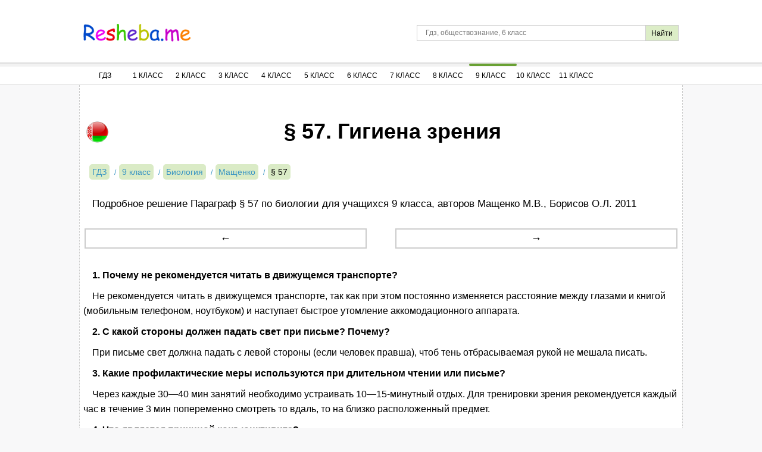

--- FILE ---
content_type: text/html; charset=UTF-8
request_url: https://resheba.me/gdz/biologija/9-klass/maschenko/paragraph-57
body_size: 8256
content:
<!DOCTYPE html>
<html lang="ru">
<head>
        <meta charset="UTF-8">
    <title>Параграф 57. Гигиена зрения</title>
    <meta name="description" content="Подробное решение Параграф § 57 по биологии  для учащихся 9 класса, авторов Мащенко М.В., Борисов О.Л.  2011"/>
    <meta name="keywords" content="гдз, решебники, онлайн, готовые домашние задания, Параграф, 9 класс, Биология, Биология 9 класс Мащенко, задача, § 57, "/>
            <meta name="viewport"
              content="width=device-width, initial-scale=1.0, minimum-scale=1.0, maximum-scale=2.0, user-scalable=yes">
    
    <link rel="canonical" href="/gdz/biologija/9-klass/maschenko/paragraph-57">
    <meta property="og:title" content="Параграф 57. Гигиена зрения">
    <meta property="og:type" content="website">
    <meta property="og:url" content="/gdz/biologija/9-klass/maschenko/paragraph-57">
    <meta property="og:description" content="Подробное решение Параграф § 57 по биологии  для учащихся 9 класса, авторов Мащенко М.В., Борисов О.Л.  2011">
            <meta property="og:site_name" content="РЕШЕБА.МИ">
        <meta name="twitter:card" content="summary">
        <meta name="twitter:site" content="@Resheba_me">
        <meta name="twitter:title" content="Параграф 57. Гигиена зрения">
    <meta name="twitter:description" content="Подробное решение Параграф § 57 по биологии  для учащихся 9 класса, авторов Мащенко М.В., Борисов О.Л.  2011">
    <link rel="shortcut icon" href="/favicon.ico" type="image/x-icon">
    <link rel="icon" href="/favicon.ico" type="image/x-icon">

            <link rel="image_src" href="//resheba.me/attachments/images/covers/000/005/109/0000/gdz-biologiya-9-klass-maschenko.jpg">
        <meta property="og:image" content="//resheba.me/attachments/images/covers/000/005/109/0000/gdz-biologiya-9-klass-maschenko.jpg">
        <meta name="twitter:image" content="//resheba.me/attachments/images/covers/000/005/109/0000/gdz-biologiya-9-klass-maschenko.jpg">
            <script>
        window.app = {
            version: '1758524711',
            action: "viewTask",
            book: {
                external: null            },
                    }
    </script>
          <link rel="stylesheet" href="/build/assets/css/vendors.6aca75f7b164fb2b25cc.css" />
              <link rel="stylesheet" href="/build/assets/css/index.04f6c2554ef4c81e285c.css" />
            </head>
<body>
    <div class="header bgwhite">
        <div class="wrapper">
            <span id="menuSwitch" class="menuSwitch">
                <i></i>
                <i></i>
                <i></i>
            </span>
            <a href="/" title="РЕШЕБА" class="logo"></a>
            <div class="search-form">
                <form action="/search" method="get" class="search" id="search">
                    <input class="search-query" type="text" id="q" name="q" placeholder="Гдз, обществознание, 6 класс" />
                    <input id="search-button" class="btn-submit" type="submit" title="Поиск по сайту" value="Найти"/>
                </form>
            </div>
        </div>
        <div class="mobile-menu">
            <nav class="navigation bgwhite siteMenu">
    <ul class="navigation-menu wrapper">
        <li class="classSelect">
            <a href="/" title="ГДЗ" class="clsSelect menu-first">ГДЗ</a>
        </li>
                <li class="classSelect">
            <a class="clsSelect">1 Класс</a>
            <ul class="subjects">
                                                            <li>
                            <a href="/gdz/matematika/1-klass" title="Гдз по Математике за 1 класс">Математика</a>
                        </li>
                                                                                                                    <li>
                            <a href="/gdz/russkij-jazyk/1-klass" title="Гдз по Русскому языку за 1 класс">Русский язык</a>
                        </li>
                                                                                                                                                                                                                                                                                                                                                                                                                    <li>
                            <a href="/gdz/literatura/1-klass" title="Гдз по Литературе за 1 класс">Литература</a>
                        </li>
                                                                                                                    <li>
                            <a href="/gdz/okruzhajushhij-mir/1-klass" title="Гдз по Окружающему миру за 1 класс">Окружающий мир</a>
                        </li>
                                                                                                                                                            </ul>
        </li>
                <li class="classSelect">
            <a class="clsSelect">2 Класс</a>
            <ul class="subjects">
                                                            <li>
                            <a href="/gdz/matematika/2-klass" title="Гдз по Математике за 2 класс">Математика</a>
                        </li>
                                                                                <li>
                            <a href="/gdz/anglijskij-jazyk/2-klass" title="Гдз по Английскому языку за 2 класс">Английский язык</a>
                        </li>
                                                                                <li>
                            <a href="/gdz/russkij-jazyk/2-klass" title="Гдз по Русскому языку за 2 класс">Русский язык</a>
                        </li>
                                                                                                                                                                                                                                <li>
                            <a href="/gdz/nemeckij-jazyk/2-klass" title="Гдз по Немецкому языку за 2 класс">Немецкий язык</a>
                        </li>
                                                                                                                                                                                                                                <li>
                            <a href="/gdz/literatura/2-klass" title="Гдз по Литературе за 2 класс">Литература</a>
                        </li>
                                                                                                                    <li>
                            <a href="/gdz/okruzhajushhij-mir/2-klass" title="Гдз по Окружающему миру за 2 класс">Окружающий мир</a>
                        </li>
                                                                                                                                                            </ul>
        </li>
                <li class="classSelect">
            <a class="clsSelect">3 Класс</a>
            <ul class="subjects">
                                                            <li>
                            <a href="/gdz/matematika/3-klass" title="Гдз по Математике за 3 класс">Математика</a>
                        </li>
                                                                                <li>
                            <a href="/gdz/anglijskij-jazyk/3-klass" title="Гдз по Английскому языку за 3 класс">Английский язык</a>
                        </li>
                                                                                <li>
                            <a href="/gdz/russkij-jazyk/3-klass" title="Гдз по Русскому языку за 3 класс">Русский язык</a>
                        </li>
                                                                                                                                                                                                                                <li>
                            <a href="/gdz/nemeckij-jazyk/3-klass" title="Гдз по Немецкому языку за 3 класс">Немецкий язык</a>
                        </li>
                                                                                                                                                                                                                                                                                                        <li>
                            <a href="/gdz/okruzhajushhij-mir/3-klass" title="Гдз по Окружающему миру за 3 класс">Окружающий мир</a>
                        </li>
                                                                                                                                                            </ul>
        </li>
                <li class="classSelect">
            <a class="clsSelect">4 Класс</a>
            <ul class="subjects">
                                                            <li>
                            <a href="/gdz/matematika/4-klass" title="Гдз по Математике за 4 класс">Математика</a>
                        </li>
                                                                                <li>
                            <a href="/gdz/anglijskij-jazyk/4-klass" title="Гдз по Английскому языку за 4 класс">Английский язык</a>
                        </li>
                                                                                <li>
                            <a href="/gdz/russkij-jazyk/4-klass" title="Гдз по Русскому языку за 4 класс">Русский язык</a>
                        </li>
                                                                                                                                                                                                                                <li>
                            <a href="/gdz/nemeckij-jazyk/4-klass" title="Гдз по Немецкому языку за 4 класс">Немецкий язык</a>
                        </li>
                                                                                                                                                                                                                                                                                                        <li>
                            <a href="/gdz/okruzhajushhij-mir/4-klass" title="Гдз по Окружающему миру за 4 класс">Окружающий мир</a>
                        </li>
                                                                                                                                                            </ul>
        </li>
                <li class="classSelect">
            <a class="clsSelect">5 Класс</a>
            <ul class="subjects">
                                                            <li>
                            <a href="/gdz/matematika/5-klass" title="Гдз по Математике за 5 класс">Математика</a>
                        </li>
                                                                                <li>
                            <a href="/gdz/anglijskij-jazyk/5-klass" title="Гдз по Английскому языку за 5 класс">Английский язык</a>
                        </li>
                                                                                <li>
                            <a href="/gdz/russkij-jazyk/5-klass" title="Гдз по Русскому языку за 5 класс">Русский язык</a>
                        </li>
                                                                                                                                                                                                                                <li>
                            <a href="/gdz/nemeckij-jazyk/5-klass" title="Гдз по Немецкому языку за 5 класс">Немецкий язык</a>
                        </li>
                                                                                <li>
                            <a href="/gdz/biologija/5-klass" title="Гдз по Биологии за 5 класс">Биология</a>
                        </li>
                                                                                <li>
                            <a href="/gdz/istorija/5-klass" title="Гдз по Истории за 5 класс">История</a>
                        </li>
                                                                                                                    <li>
                            <a href="/gdz/geografija/5-klass" title="Гдз по Географии за 5 класс">География</a>
                        </li>
                                                                                <li>
                            <a href="/gdz/literatura/5-klass" title="Гдз по Литературе за 5 класс">Литература</a>
                        </li>
                                                                                <li>
                            <a href="/gdz/obshhestvoznanie/5-klass" title="Гдз по Обществознанию за 5 класс">Обществознание</a>
                        </li>
                                                                                                                    <li>
                            <a href="/gdz/chelovek-i-mir/5-klass" title="Гдз по Человеку и миру за 5 класс">Человек и мир</a>
                        </li>
                                                                                <li>
                            <a href="/gdz/tekhnologiya/5-klass" title="Гдз по Технологии за 5 класс">Технология</a>
                        </li>
                                                                                <li>
                            <a href="/gdz/estestvoznanie/5-klass" title="Гдз по Естествознанию за 5 класс">Естествознание</a>
                        </li>
                                                </ul>
        </li>
                <li class="classSelect">
            <a class="clsSelect">6 Класс</a>
            <ul class="subjects">
                                                            <li>
                            <a href="/gdz/matematika/6-klass" title="Гдз по Математике за 6 класс">Математика</a>
                        </li>
                                                                                <li>
                            <a href="/gdz/anglijskij-jazyk/6-klass" title="Гдз по Английскому языку за 6 класс">Английский язык</a>
                        </li>
                                                                                <li>
                            <a href="/gdz/russkij-jazyk/6-klass" title="Гдз по Русскому языку за 6 класс">Русский язык</a>
                        </li>
                                                                                                                                                                                                                                <li>
                            <a href="/gdz/nemeckij-jazyk/6-klass" title="Гдз по Немецкому языку за 6 класс">Немецкий язык</a>
                        </li>
                                                                                <li>
                            <a href="/gdz/biologija/6-klass" title="Гдз по Биологии за 6 класс">Биология</a>
                        </li>
                                                                                <li>
                            <a href="/gdz/istorija/6-klass" title="Гдз по Истории за 6 класс">История</a>
                        </li>
                                                                                                                    <li>
                            <a href="/gdz/geografija/6-klass" title="Гдз по Географии за 6 класс">География</a>
                        </li>
                                                                                <li>
                            <a href="/gdz/literatura/6-klass" title="Гдз по Литературе за 6 класс">Литература</a>
                        </li>
                                                                                <li>
                            <a href="/gdz/obshhestvoznanie/6-klass" title="Гдз по Обществознанию за 6 класс">Обществознание</a>
                        </li>
                                                                                                                                                        <li>
                            <a href="/gdz/tekhnologiya/6-klass" title="Гдз по Технологии за 6 класс">Технология</a>
                        </li>
                                                                                    </ul>
        </li>
                <li class="classSelect">
            <a class="clsSelect">7 Класс</a>
            <ul class="subjects">
                                                                                                <li>
                            <a href="/gdz/anglijskij-jazyk/7-klass" title="Гдз по Английскому языку за 7 класс">Английский язык</a>
                        </li>
                                                                                <li>
                            <a href="/gdz/russkij-jazyk/7-klass" title="Гдз по Русскому языку за 7 класс">Русский язык</a>
                        </li>
                                                                                <li>
                            <a href="/gdz/algebra/7-klass" title="Гдз по Алгебре за 7 класс">Алгебра</a>
                        </li>
                                                                                <li>
                            <a href="/gdz/geometrija/7-klass" title="Гдз по Геометрии за 7 класс">Геометрия</a>
                        </li>
                                                                                <li>
                            <a href="/gdz/fizika/7-klass" title="Гдз по Физике за 7 класс">Физика</a>
                        </li>
                                                                                                                    <li>
                            <a href="/gdz/nemeckij-jazyk/7-klass" title="Гдз по Немецкому языку за 7 класс">Немецкий язык</a>
                        </li>
                                                                                <li>
                            <a href="/gdz/biologija/7-klass" title="Гдз по Биологии за 7 класс">Биология</a>
                        </li>
                                                                                <li>
                            <a href="/gdz/istorija/7-klass" title="Гдз по Истории за 7 класс">История</a>
                        </li>
                                                                                <li>
                            <a href="/gdz/obzh/7-klass" title="Гдз по ОБЖ за 7 класс">ОБЖ</a>
                        </li>
                                                                                <li>
                            <a href="/gdz/geografija/7-klass" title="Гдз по Географии за 7 класс">География</a>
                        </li>
                                                                                <li>
                            <a href="/gdz/literatura/7-klass" title="Гдз по Литературе за 7 класс">Литература</a>
                        </li>
                                                                                <li>
                            <a href="/gdz/obshhestvoznanie/7-klass" title="Гдз по Обществознанию за 7 класс">Обществознание</a>
                        </li>
                                                                                                                                                                                                </ul>
        </li>
                <li class="classSelect">
            <a class="clsSelect">8 Класс</a>
            <ul class="subjects">
                                                                                                <li>
                            <a href="/gdz/anglijskij-jazyk/8-klass" title="Гдз по Английскому языку за 8 класс">Английский язык</a>
                        </li>
                                                                                <li>
                            <a href="/gdz/russkij-jazyk/8-klass" title="Гдз по Русскому языку за 8 класс">Русский язык</a>
                        </li>
                                                                                <li>
                            <a href="/gdz/algebra/8-klass" title="Гдз по Алгебре за 8 класс">Алгебра</a>
                        </li>
                                                                                <li>
                            <a href="/gdz/geometrija/8-klass" title="Гдз по Геометрии за 8 класс">Геометрия</a>
                        </li>
                                                                                <li>
                            <a href="/gdz/fizika/8-klass" title="Гдз по Физике за 8 класс">Физика</a>
                        </li>
                                                                                <li>
                            <a href="/gdz/himija/8-klass" title="Гдз по Химии за 8 класс">Химия</a>
                        </li>
                                                                                <li>
                            <a href="/gdz/nemeckij-jazyk/8-klass" title="Гдз по Немецкому языку за 8 класс">Немецкий язык</a>
                        </li>
                                                                                <li>
                            <a href="/gdz/biologija/8-klass" title="Гдз по Биологии за 8 класс">Биология</a>
                        </li>
                                                                                <li>
                            <a href="/gdz/istorija/8-klass" title="Гдз по Истории за 8 класс">История</a>
                        </li>
                                                                                                                    <li>
                            <a href="/gdz/geografija/8-klass" title="Гдз по Географии за 8 класс">География</a>
                        </li>
                                                                                <li>
                            <a href="/gdz/literatura/8-klass" title="Гдз по Литературе за 8 класс">Литература</a>
                        </li>
                                                                                <li>
                            <a href="/gdz/obshhestvoznanie/8-klass" title="Гдз по Обществознанию за 8 класс">Обществознание</a>
                        </li>
                                                                                                                                                                                                </ul>
        </li>
                <li class="classSelect selected">
            <a class="clsSelect">9 Класс</a>
            <ul class="subjects">
                                                                                                <li>
                            <a href="/gdz/anglijskij-jazyk/9-klass" title="Гдз по Английскому языку за 9 класс">Английский язык</a>
                        </li>
                                                                                <li>
                            <a href="/gdz/russkij-jazyk/9-klass" title="Гдз по Русскому языку за 9 класс">Русский язык</a>
                        </li>
                                                                                <li>
                            <a href="/gdz/algebra/9-klass" title="Гдз по Алгебре за 9 класс">Алгебра</a>
                        </li>
                                                                                <li>
                            <a href="/gdz/geometrija/9-klass" title="Гдз по Геометрии за 9 класс">Геометрия</a>
                        </li>
                                                                                <li>
                            <a href="/gdz/fizika/9-klass" title="Гдз по Физике за 9 класс">Физика</a>
                        </li>
                                                                                <li>
                            <a href="/gdz/himija/9-klass" title="Гдз по Химии за 9 класс">Химия</a>
                        </li>
                                                                                <li>
                            <a href="/gdz/nemeckij-jazyk/9-klass" title="Гдз по Немецкому языку за 9 класс">Немецкий язык</a>
                        </li>
                                                                                <li class="selected">
                            <a href="/gdz/biologija/9-klass" title="Гдз по Биологии за 9 класс">Биология</a>
                        </li>
                                                                                <li>
                            <a href="/gdz/istorija/9-klass" title="Гдз по Истории за 9 класс">История</a>
                        </li>
                                                                                                                    <li>
                            <a href="/gdz/geografija/9-klass" title="Гдз по Географии за 9 класс">География</a>
                        </li>
                                                                                <li>
                            <a href="/gdz/literatura/9-klass" title="Гдз по Литературе за 9 класс">Литература</a>
                        </li>
                                                                                <li>
                            <a href="/gdz/obshhestvoznanie/9-klass" title="Гдз по Обществознанию за 9 класс">Обществознание</a>
                        </li>
                                                                                                                                                                                                </ul>
        </li>
                <li class="classSelect">
            <a class="clsSelect">10 Класс</a>
            <ul class="subjects">
                                                                                                <li>
                            <a href="/gdz/anglijskij-jazyk/10-klass" title="Гдз по Английскому языку за 10 класс">Английский язык</a>
                        </li>
                                                                                                                    <li>
                            <a href="/gdz/algebra/10-klass" title="Гдз по Алгебре за 10 класс">Алгебра</a>
                        </li>
                                                                                <li>
                            <a href="/gdz/geometrija/10-klass" title="Гдз по Геометрии за 10 класс">Геометрия</a>
                        </li>
                                                                                <li>
                            <a href="/gdz/fizika/10-klass" title="Гдз по Физике за 10 класс">Физика</a>
                        </li>
                                                                                                                                                        <li>
                            <a href="/gdz/biologija/10-klass" title="Гдз по Биологии за 10 класс">Биология</a>
                        </li>
                                                                                <li>
                            <a href="/gdz/istorija/10-klass" title="Гдз по Истории за 10 класс">История</a>
                        </li>
                                                                                                                    <li>
                            <a href="/gdz/geografija/10-klass" title="Гдз по Географии за 10 класс">География</a>
                        </li>
                                                                                                                    <li>
                            <a href="/gdz/obshhestvoznanie/10-klass" title="Гдз по Обществознанию за 10 класс">Обществознание</a>
                        </li>
                                                                                                                                                                                                </ul>
        </li>
                <li class="classSelect">
            <a class="clsSelect">11 Класс</a>
            <ul class="subjects">
                                                                                                <li>
                            <a href="/gdz/anglijskij-jazyk/11-klass" title="Гдз по Английскому языку за 11 класс">Английский язык</a>
                        </li>
                                                                                                                    <li>
                            <a href="/gdz/algebra/11-klass" title="Гдз по Алгебре за 11 класс">Алгебра</a>
                        </li>
                                                                                <li>
                            <a href="/gdz/geometrija/11-klass" title="Гдз по Геометрии за 11 класс">Геометрия</a>
                        </li>
                                                                                <li>
                            <a href="/gdz/fizika/11-klass" title="Гдз по Физике за 11 класс">Физика</a>
                        </li>
                                                                                                                    <li>
                            <a href="/gdz/nemeckij-jazyk/11-klass" title="Гдз по Немецкому языку за 11 класс">Немецкий язык</a>
                        </li>
                                                                                <li>
                            <a href="/gdz/biologija/11-klass" title="Гдз по Биологии за 11 класс">Биология</a>
                        </li>
                                                                                <li>
                            <a href="/gdz/istorija/11-klass" title="Гдз по Истории за 11 класс">История</a>
                        </li>
                                                                                                                    <li>
                            <a href="/gdz/geografija/11-klass" title="Гдз по Географии за 11 класс">География</a>
                        </li>
                                                                                                                    <li>
                            <a href="/gdz/obshhestvoznanie/11-klass" title="Гдз по Обществознанию за 11 класс">Обществознание</a>
                        </li>
                                                                                                                                                                                                </ul>
        </li>
                    </ul>
</nav>
        </div>
    </div>
<div class="desktop-menu">
    <nav class="navigation bgwhite siteMenu">
    <ul class="navigation-menu wrapper">
        <li class="classSelect">
            <a href="/" title="ГДЗ" class="clsSelect menu-first">ГДЗ</a>
        </li>
                <li class="classSelect">
            <a class="clsSelect">1 Класс</a>
            <ul class="subjects">
                                                            <li>
                            <a href="/gdz/matematika/1-klass" title="Гдз по Математике за 1 класс">Математика</a>
                        </li>
                                                                                                                    <li>
                            <a href="/gdz/russkij-jazyk/1-klass" title="Гдз по Русскому языку за 1 класс">Русский язык</a>
                        </li>
                                                                                                                                                                                                                                                                                                                                                                                                                    <li>
                            <a href="/gdz/literatura/1-klass" title="Гдз по Литературе за 1 класс">Литература</a>
                        </li>
                                                                                                                    <li>
                            <a href="/gdz/okruzhajushhij-mir/1-klass" title="Гдз по Окружающему миру за 1 класс">Окружающий мир</a>
                        </li>
                                                                                                                                                            </ul>
        </li>
                <li class="classSelect">
            <a class="clsSelect">2 Класс</a>
            <ul class="subjects">
                                                            <li>
                            <a href="/gdz/matematika/2-klass" title="Гдз по Математике за 2 класс">Математика</a>
                        </li>
                                                                                <li>
                            <a href="/gdz/anglijskij-jazyk/2-klass" title="Гдз по Английскому языку за 2 класс">Английский язык</a>
                        </li>
                                                                                <li>
                            <a href="/gdz/russkij-jazyk/2-klass" title="Гдз по Русскому языку за 2 класс">Русский язык</a>
                        </li>
                                                                                                                                                                                                                                <li>
                            <a href="/gdz/nemeckij-jazyk/2-klass" title="Гдз по Немецкому языку за 2 класс">Немецкий язык</a>
                        </li>
                                                                                                                                                                                                                                <li>
                            <a href="/gdz/literatura/2-klass" title="Гдз по Литературе за 2 класс">Литература</a>
                        </li>
                                                                                                                    <li>
                            <a href="/gdz/okruzhajushhij-mir/2-klass" title="Гдз по Окружающему миру за 2 класс">Окружающий мир</a>
                        </li>
                                                                                                                                                            </ul>
        </li>
                <li class="classSelect">
            <a class="clsSelect">3 Класс</a>
            <ul class="subjects">
                                                            <li>
                            <a href="/gdz/matematika/3-klass" title="Гдз по Математике за 3 класс">Математика</a>
                        </li>
                                                                                <li>
                            <a href="/gdz/anglijskij-jazyk/3-klass" title="Гдз по Английскому языку за 3 класс">Английский язык</a>
                        </li>
                                                                                <li>
                            <a href="/gdz/russkij-jazyk/3-klass" title="Гдз по Русскому языку за 3 класс">Русский язык</a>
                        </li>
                                                                                                                                                                                                                                <li>
                            <a href="/gdz/nemeckij-jazyk/3-klass" title="Гдз по Немецкому языку за 3 класс">Немецкий язык</a>
                        </li>
                                                                                                                                                                                                                                                                                                        <li>
                            <a href="/gdz/okruzhajushhij-mir/3-klass" title="Гдз по Окружающему миру за 3 класс">Окружающий мир</a>
                        </li>
                                                                                                                                                            </ul>
        </li>
                <li class="classSelect">
            <a class="clsSelect">4 Класс</a>
            <ul class="subjects">
                                                            <li>
                            <a href="/gdz/matematika/4-klass" title="Гдз по Математике за 4 класс">Математика</a>
                        </li>
                                                                                <li>
                            <a href="/gdz/anglijskij-jazyk/4-klass" title="Гдз по Английскому языку за 4 класс">Английский язык</a>
                        </li>
                                                                                <li>
                            <a href="/gdz/russkij-jazyk/4-klass" title="Гдз по Русскому языку за 4 класс">Русский язык</a>
                        </li>
                                                                                                                                                                                                                                <li>
                            <a href="/gdz/nemeckij-jazyk/4-klass" title="Гдз по Немецкому языку за 4 класс">Немецкий язык</a>
                        </li>
                                                                                                                                                                                                                                                                                                        <li>
                            <a href="/gdz/okruzhajushhij-mir/4-klass" title="Гдз по Окружающему миру за 4 класс">Окружающий мир</a>
                        </li>
                                                                                                                                                            </ul>
        </li>
                <li class="classSelect">
            <a class="clsSelect">5 Класс</a>
            <ul class="subjects">
                                                            <li>
                            <a href="/gdz/matematika/5-klass" title="Гдз по Математике за 5 класс">Математика</a>
                        </li>
                                                                                <li>
                            <a href="/gdz/anglijskij-jazyk/5-klass" title="Гдз по Английскому языку за 5 класс">Английский язык</a>
                        </li>
                                                                                <li>
                            <a href="/gdz/russkij-jazyk/5-klass" title="Гдз по Русскому языку за 5 класс">Русский язык</a>
                        </li>
                                                                                                                                                                                                                                <li>
                            <a href="/gdz/nemeckij-jazyk/5-klass" title="Гдз по Немецкому языку за 5 класс">Немецкий язык</a>
                        </li>
                                                                                <li>
                            <a href="/gdz/biologija/5-klass" title="Гдз по Биологии за 5 класс">Биология</a>
                        </li>
                                                                                <li>
                            <a href="/gdz/istorija/5-klass" title="Гдз по Истории за 5 класс">История</a>
                        </li>
                                                                                                                    <li>
                            <a href="/gdz/geografija/5-klass" title="Гдз по Географии за 5 класс">География</a>
                        </li>
                                                                                <li>
                            <a href="/gdz/literatura/5-klass" title="Гдз по Литературе за 5 класс">Литература</a>
                        </li>
                                                                                <li>
                            <a href="/gdz/obshhestvoznanie/5-klass" title="Гдз по Обществознанию за 5 класс">Обществознание</a>
                        </li>
                                                                                                                    <li>
                            <a href="/gdz/chelovek-i-mir/5-klass" title="Гдз по Человеку и миру за 5 класс">Человек и мир</a>
                        </li>
                                                                                <li>
                            <a href="/gdz/tekhnologiya/5-klass" title="Гдз по Технологии за 5 класс">Технология</a>
                        </li>
                                                                                <li>
                            <a href="/gdz/estestvoznanie/5-klass" title="Гдз по Естествознанию за 5 класс">Естествознание</a>
                        </li>
                                                </ul>
        </li>
                <li class="classSelect">
            <a class="clsSelect">6 Класс</a>
            <ul class="subjects">
                                                            <li>
                            <a href="/gdz/matematika/6-klass" title="Гдз по Математике за 6 класс">Математика</a>
                        </li>
                                                                                <li>
                            <a href="/gdz/anglijskij-jazyk/6-klass" title="Гдз по Английскому языку за 6 класс">Английский язык</a>
                        </li>
                                                                                <li>
                            <a href="/gdz/russkij-jazyk/6-klass" title="Гдз по Русскому языку за 6 класс">Русский язык</a>
                        </li>
                                                                                                                                                                                                                                <li>
                            <a href="/gdz/nemeckij-jazyk/6-klass" title="Гдз по Немецкому языку за 6 класс">Немецкий язык</a>
                        </li>
                                                                                <li>
                            <a href="/gdz/biologija/6-klass" title="Гдз по Биологии за 6 класс">Биология</a>
                        </li>
                                                                                <li>
                            <a href="/gdz/istorija/6-klass" title="Гдз по Истории за 6 класс">История</a>
                        </li>
                                                                                                                    <li>
                            <a href="/gdz/geografija/6-klass" title="Гдз по Географии за 6 класс">География</a>
                        </li>
                                                                                <li>
                            <a href="/gdz/literatura/6-klass" title="Гдз по Литературе за 6 класс">Литература</a>
                        </li>
                                                                                <li>
                            <a href="/gdz/obshhestvoznanie/6-klass" title="Гдз по Обществознанию за 6 класс">Обществознание</a>
                        </li>
                                                                                                                                                        <li>
                            <a href="/gdz/tekhnologiya/6-klass" title="Гдз по Технологии за 6 класс">Технология</a>
                        </li>
                                                                                    </ul>
        </li>
                <li class="classSelect">
            <a class="clsSelect">7 Класс</a>
            <ul class="subjects">
                                                                                                <li>
                            <a href="/gdz/anglijskij-jazyk/7-klass" title="Гдз по Английскому языку за 7 класс">Английский язык</a>
                        </li>
                                                                                <li>
                            <a href="/gdz/russkij-jazyk/7-klass" title="Гдз по Русскому языку за 7 класс">Русский язык</a>
                        </li>
                                                                                <li>
                            <a href="/gdz/algebra/7-klass" title="Гдз по Алгебре за 7 класс">Алгебра</a>
                        </li>
                                                                                <li>
                            <a href="/gdz/geometrija/7-klass" title="Гдз по Геометрии за 7 класс">Геометрия</a>
                        </li>
                                                                                <li>
                            <a href="/gdz/fizika/7-klass" title="Гдз по Физике за 7 класс">Физика</a>
                        </li>
                                                                                                                    <li>
                            <a href="/gdz/nemeckij-jazyk/7-klass" title="Гдз по Немецкому языку за 7 класс">Немецкий язык</a>
                        </li>
                                                                                <li>
                            <a href="/gdz/biologija/7-klass" title="Гдз по Биологии за 7 класс">Биология</a>
                        </li>
                                                                                <li>
                            <a href="/gdz/istorija/7-klass" title="Гдз по Истории за 7 класс">История</a>
                        </li>
                                                                                <li>
                            <a href="/gdz/obzh/7-klass" title="Гдз по ОБЖ за 7 класс">ОБЖ</a>
                        </li>
                                                                                <li>
                            <a href="/gdz/geografija/7-klass" title="Гдз по Географии за 7 класс">География</a>
                        </li>
                                                                                <li>
                            <a href="/gdz/literatura/7-klass" title="Гдз по Литературе за 7 класс">Литература</a>
                        </li>
                                                                                <li>
                            <a href="/gdz/obshhestvoznanie/7-klass" title="Гдз по Обществознанию за 7 класс">Обществознание</a>
                        </li>
                                                                                                                                                                                                </ul>
        </li>
                <li class="classSelect">
            <a class="clsSelect">8 Класс</a>
            <ul class="subjects">
                                                                                                <li>
                            <a href="/gdz/anglijskij-jazyk/8-klass" title="Гдз по Английскому языку за 8 класс">Английский язык</a>
                        </li>
                                                                                <li>
                            <a href="/gdz/russkij-jazyk/8-klass" title="Гдз по Русскому языку за 8 класс">Русский язык</a>
                        </li>
                                                                                <li>
                            <a href="/gdz/algebra/8-klass" title="Гдз по Алгебре за 8 класс">Алгебра</a>
                        </li>
                                                                                <li>
                            <a href="/gdz/geometrija/8-klass" title="Гдз по Геометрии за 8 класс">Геометрия</a>
                        </li>
                                                                                <li>
                            <a href="/gdz/fizika/8-klass" title="Гдз по Физике за 8 класс">Физика</a>
                        </li>
                                                                                <li>
                            <a href="/gdz/himija/8-klass" title="Гдз по Химии за 8 класс">Химия</a>
                        </li>
                                                                                <li>
                            <a href="/gdz/nemeckij-jazyk/8-klass" title="Гдз по Немецкому языку за 8 класс">Немецкий язык</a>
                        </li>
                                                                                <li>
                            <a href="/gdz/biologija/8-klass" title="Гдз по Биологии за 8 класс">Биология</a>
                        </li>
                                                                                <li>
                            <a href="/gdz/istorija/8-klass" title="Гдз по Истории за 8 класс">История</a>
                        </li>
                                                                                                                    <li>
                            <a href="/gdz/geografija/8-klass" title="Гдз по Географии за 8 класс">География</a>
                        </li>
                                                                                <li>
                            <a href="/gdz/literatura/8-klass" title="Гдз по Литературе за 8 класс">Литература</a>
                        </li>
                                                                                <li>
                            <a href="/gdz/obshhestvoznanie/8-klass" title="Гдз по Обществознанию за 8 класс">Обществознание</a>
                        </li>
                                                                                                                                                                                                </ul>
        </li>
                <li class="classSelect selected">
            <a class="clsSelect">9 Класс</a>
            <ul class="subjects">
                                                                                                <li>
                            <a href="/gdz/anglijskij-jazyk/9-klass" title="Гдз по Английскому языку за 9 класс">Английский язык</a>
                        </li>
                                                                                <li>
                            <a href="/gdz/russkij-jazyk/9-klass" title="Гдз по Русскому языку за 9 класс">Русский язык</a>
                        </li>
                                                                                <li>
                            <a href="/gdz/algebra/9-klass" title="Гдз по Алгебре за 9 класс">Алгебра</a>
                        </li>
                                                                                <li>
                            <a href="/gdz/geometrija/9-klass" title="Гдз по Геометрии за 9 класс">Геометрия</a>
                        </li>
                                                                                <li>
                            <a href="/gdz/fizika/9-klass" title="Гдз по Физике за 9 класс">Физика</a>
                        </li>
                                                                                <li>
                            <a href="/gdz/himija/9-klass" title="Гдз по Химии за 9 класс">Химия</a>
                        </li>
                                                                                <li>
                            <a href="/gdz/nemeckij-jazyk/9-klass" title="Гдз по Немецкому языку за 9 класс">Немецкий язык</a>
                        </li>
                                                                                <li class="selected">
                            <a href="/gdz/biologija/9-klass" title="Гдз по Биологии за 9 класс">Биология</a>
                        </li>
                                                                                <li>
                            <a href="/gdz/istorija/9-klass" title="Гдз по Истории за 9 класс">История</a>
                        </li>
                                                                                                                    <li>
                            <a href="/gdz/geografija/9-klass" title="Гдз по Географии за 9 класс">География</a>
                        </li>
                                                                                <li>
                            <a href="/gdz/literatura/9-klass" title="Гдз по Литературе за 9 класс">Литература</a>
                        </li>
                                                                                <li>
                            <a href="/gdz/obshhestvoznanie/9-klass" title="Гдз по Обществознанию за 9 класс">Обществознание</a>
                        </li>
                                                                                                                                                                                                </ul>
        </li>
                <li class="classSelect">
            <a class="clsSelect">10 Класс</a>
            <ul class="subjects">
                                                                                                <li>
                            <a href="/gdz/anglijskij-jazyk/10-klass" title="Гдз по Английскому языку за 10 класс">Английский язык</a>
                        </li>
                                                                                                                    <li>
                            <a href="/gdz/algebra/10-klass" title="Гдз по Алгебре за 10 класс">Алгебра</a>
                        </li>
                                                                                <li>
                            <a href="/gdz/geometrija/10-klass" title="Гдз по Геометрии за 10 класс">Геометрия</a>
                        </li>
                                                                                <li>
                            <a href="/gdz/fizika/10-klass" title="Гдз по Физике за 10 класс">Физика</a>
                        </li>
                                                                                                                                                        <li>
                            <a href="/gdz/biologija/10-klass" title="Гдз по Биологии за 10 класс">Биология</a>
                        </li>
                                                                                <li>
                            <a href="/gdz/istorija/10-klass" title="Гдз по Истории за 10 класс">История</a>
                        </li>
                                                                                                                    <li>
                            <a href="/gdz/geografija/10-klass" title="Гдз по Географии за 10 класс">География</a>
                        </li>
                                                                                                                    <li>
                            <a href="/gdz/obshhestvoznanie/10-klass" title="Гдз по Обществознанию за 10 класс">Обществознание</a>
                        </li>
                                                                                                                                                                                                </ul>
        </li>
                <li class="classSelect">
            <a class="clsSelect">11 Класс</a>
            <ul class="subjects">
                                                                                                <li>
                            <a href="/gdz/anglijskij-jazyk/11-klass" title="Гдз по Английскому языку за 11 класс">Английский язык</a>
                        </li>
                                                                                                                    <li>
                            <a href="/gdz/algebra/11-klass" title="Гдз по Алгебре за 11 класс">Алгебра</a>
                        </li>
                                                                                <li>
                            <a href="/gdz/geometrija/11-klass" title="Гдз по Геометрии за 11 класс">Геометрия</a>
                        </li>
                                                                                <li>
                            <a href="/gdz/fizika/11-klass" title="Гдз по Физике за 11 класс">Физика</a>
                        </li>
                                                                                                                    <li>
                            <a href="/gdz/nemeckij-jazyk/11-klass" title="Гдз по Немецкому языку за 11 класс">Немецкий язык</a>
                        </li>
                                                                                <li>
                            <a href="/gdz/biologija/11-klass" title="Гдз по Биологии за 11 класс">Биология</a>
                        </li>
                                                                                <li>
                            <a href="/gdz/istorija/11-klass" title="Гдз по Истории за 11 класс">История</a>
                        </li>
                                                                                                                    <li>
                            <a href="/gdz/geografija/11-klass" title="Гдз по Географии за 11 класс">География</a>
                        </li>
                                                                                                                    <li>
                            <a href="/gdz/obshhestvoznanie/11-klass" title="Гдз по Обществознанию за 11 класс">Обществознание</a>
                        </li>
                                                                                                                                                                                                </ul>
        </li>
                    </ul>
</nav>
</div>


<div class="page">

    <div class="banner right" id="bannerRight">
        
                    <div id='media-5' class='media media-right'></div>
                                        
        </div>

    <div class="content wrapper bgwhite">
                                    
                    <div id='media-7' class='media media-video'></div>
                                        
                                <h1 class=" h1Heading alCenter upperCase">
    <i class="pull-left flagby" title="ГДЗ для Беларуси"></i>§ 57. Гигиена зрения</h1>


                    <div id='media-3' class='media media-top'></div>
                                        
    <ul class="breadcrumbs" itemscope itemtype="http://schema.org/BreadcrumbList">

    <li  itemprop="itemListElement" itemscope
         itemtype="http://schema.org/ListItem"
    >

        <a itemprop="item" href="/"
           title="Гдз"
        >
            <span itemprop="name">ГДЗ</span>
        </a>
        <meta itemprop="position" content="1" />

    </li>

    
        <li  itemprop="itemListElement" itemscope
             itemtype="http://schema.org/ListItem"
        >

            <a
               itemprop="item"
               href="/gdz/9-klass"                                 
                                    title="Гдз за 9 класс"
                            >
                <span itemprop="name">9 класс</span>
            </a>
            <meta itemprop="position" content="2" />

        </li>

    
        <li  itemprop="itemListElement" itemscope
             itemtype="http://schema.org/ListItem"
        >

            <a
               itemprop="item"
               href="/gdz/biologija/9-klass"                                 
                                    title="Гдз по Биологии за 9 класс"
                            >
                <span itemprop="name">Биология</span>
            </a>
            <meta itemprop="position" content="3" />

        </li>

    
        <li  itemprop="itemListElement" itemscope
             itemtype="http://schema.org/ListItem"
        >

            <a
               itemprop="item"
               href="/gdz/biologija/9-klass/maschenko"                                 data-book='/gdz/biologija/9-klass/maschenko'
                                    title="Гдз по Биологии за 9 класс Мащенко"
                            >
                <span itemprop="name">Мащенко</span>
            </a>
            <meta itemprop="position" content="4" />

        </li>

    
        <li  itemprop="itemListElement" itemscope
             itemtype="http://schema.org/ListItem"
        >

            <a
               itemprop="item"
                               class="inactive"                
                            >
                <span itemprop="name">§ 57</span>
            </a>
            <meta itemprop="position" content="5" />

        </li>

    
</ul>

                    <div id='media-22' class='media media-'></div>
                                        
    <p style="font-size: 1.4em; line-height: 1.7em">Подробное решение Параграф § 57 по биологии  для учащихся 9 класса, авторов Мащенко М.В., Борисов О.Л.  2011</p>





                    <div id='media-6' class='media media-center'></div>
                                        
    
<div class="tasks tasksNonTop">
    <div class="task" id="task">
        <div>

            
            
                            <div class="tasksButton">
    <a href="/gdz/biologija/9-klass/maschenko/paragraph-56" class="prevJS pull-left" title="ГДЗ по биологии 9 класс Мащенко § 56">←</a>

    <a href="/gdz/biologija/9-klass/maschenko/paragraph-58" class="nextJS pull-right" title="ГДЗ по биологии 9 класс Мащенко § 58">→</a>
</div>
            
                            
                
                
                
    
    
        <div class="taskText">
                                ﻿
<p>
<strong>1. Почему не рекомендуется читать в движущемся транспорте? </strong>
</p>
<p>
Не рекомендуется читать в движущемся транспорте, так как при этом постоянно изменяется расстояние между глазами и книгой (мобильным телефоном, ноутбуком) и наступает быстрое утомление аккомодационного аппарата. 
</p>
<p>
<strong>2. С какой стороны должен падать свет при письме? Почему?</strong>
</p>
<p>
При письме свет должна падать с левой стороны (если человек правша), чтоб тень отбрасываемая рукой не мешала писать.
</p>
<p>
<strong>3. Какие профилактические меры используются при длительном чтении или письме?</strong>
</p>
<p>
Через каждые 30—40 мин занятий необходимо устраивать 10—15-минутный отдых. Для тренировки зрения рекомендуется каждый час в течение 3 мин попеременно смотреть то вдаль, то на близко расположенный предмет. 
</p>
<p>
<strong>4. Что является причиной конъюнктивита?</strong>
</p>
<p>
Причиной конъюнктивита являются болезнетворные микроорганизмы проникающие в слизистую оболочку глаза и вызывающие ее воспаление. Часто конъюнктивит является следствием попадания инфекции в глаза с грязных рук, при пользовании несвежим полотенцем. Он проявляется покраснением и резью в глазу, слизисто-гнойными выделениями, слезотечением, светобоязнью
</p>
<p>
<strong>5. Какие действия вы предпримете при попадании в глаза щелочи? Кислоты? Ядовитых веществ?</strong>
</p>
<p>
При попадании щелочи, кислоты, ядовитых веществ необходимо промывать глаза чистой проточной водой в течение нескольких минут, а затем срочно обратиться к врачу.
</p>            </div>



                
            
        </div>

        <div class="tasksButton">
    <a href="/gdz/biologija/9-klass/maschenko/paragraph-56" class="prevJS pull-left" title="ГДЗ по биологии 9 класс Мащенко § 56">←</a>

    <a href="/gdz/biologija/9-klass/maschenko/paragraph-58" class="nextJS pull-right" title="ГДЗ по биологии 9 класс Мащенко § 58">→</a>
</div>

    </div>

    
                    <div id='media-4' class='media media-bottom'></div>
                                        
    
    <div class="socButtons">
            <div>
            <div class="vk_like"
                 id="vk_like"
            ></div>
        </div>
        <div>
            <div class="vk_share"
                 id="vk_share"
            ></div>
        </div>
                    <div class="block-vk_subscribe">
                <div class="vk_subscribe"
                     id="vk_subscribe1"
                ></div>
            </div>
            
    
    </div>

    

    <div class="socButtons">
    
    
                <div class="vk_comments"
                 id="vk_comments"
            ></div>
    </div>

</div>

                        <div class="fl-block no-cookie">
            <div class="fl-content">
                <div class="subscribe">
                    <p>Подпишись на нашу группу</p>
                    <span class="fl-close">×</span>
                    <div id="vk_subscribe" class="vk_subscribe"></div>
                </div>
            </div>
        </div>
        
        
        
            <div class="footer-block block">
                <a class="pull-left footer-link" href="/">© 2026 «Resheba.me»</a>
                <a href="https://mchost.ru/services/virtual-hosting/"
                   title="Купить виртуальный хостинг Макхост"
                   class="footer__btn-link"
                   target="_blank"
                >Хостинг для сайта от 113,5 руб/мес.</a>
                                <a class="pull-right mailTo" href="mailto:admin@resheba.me">admin@resheba.me</a>

            </div>

        
    </div>
</div>
    <script src="/build/assets/js/vendors.1bf861b78fedb4a7c345.js"></script>
    <script src="/build/assets/js/index.304dee0cb788f5719cdf.js"></script>
<script>
    // ========================================================/
    // live internet counter
    // ========================================================/
    try {
        new Image().src = '//counter.yadro.ru/hit?r' + escape(document.referrer) +
            ((typeof (screen) === 'undefined') ? '' : ';s' + screen.width + '*' + screen.height + '*' +
                (screen.colorDepth ? screen.colorDepth : screen.pixelDepth)) + ';u' + escape(document.URL) + ';' + Math.random()
    } catch (err) {
    }
    // ===========/ live internet counter \====================/
</script>

<script>try {new Image().src = '//mc.gdz.work/' + Math.random() + '?e=eyJ0eXBlIjoiaGl0IiwiZGF0YSI6W3sia2V5IjoiZ2R6X2Jvb2tfaWQiLCJ2YWx1ZSI6IjEwNDYifSx7ImtleSI6Imdkel9ncmFkZV9pZCIsInZhbHVlIjoiOSJ9LHsia2V5IjoiZ2R6X3N1YmplY3RfaWQiLCJ2YWx1ZSI6IjEyIn1dfQ' + (document.referrer.length > 0 ? '&r=' + encodeURIComponent(document.referrer) : '') + (document.URL.length > 0 ? '&u=' + encodeURIComponent(document.URL) : '')} catch (err) {}</script>
</body>
</html>
